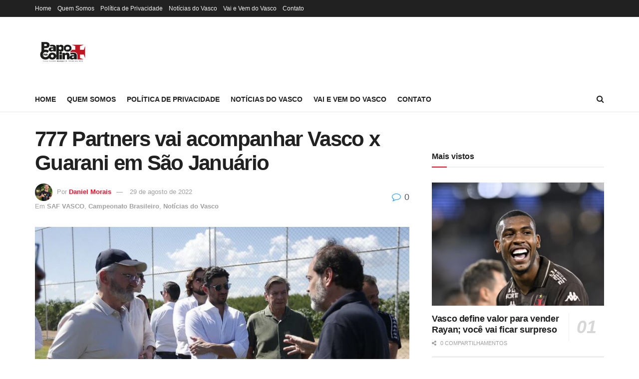

--- FILE ---
content_type: text/html; charset=utf-8
request_url: https://www.google.com/recaptcha/api2/aframe
body_size: 267
content:
<!DOCTYPE HTML><html><head><meta http-equiv="content-type" content="text/html; charset=UTF-8"></head><body><script nonce="5L8466SUuFQ47Fw1p29JsA">/** Anti-fraud and anti-abuse applications only. See google.com/recaptcha */ try{var clients={'sodar':'https://pagead2.googlesyndication.com/pagead/sodar?'};window.addEventListener("message",function(a){try{if(a.source===window.parent){var b=JSON.parse(a.data);var c=clients[b['id']];if(c){var d=document.createElement('img');d.src=c+b['params']+'&rc='+(localStorage.getItem("rc::a")?sessionStorage.getItem("rc::b"):"");window.document.body.appendChild(d);sessionStorage.setItem("rc::e",parseInt(sessionStorage.getItem("rc::e")||0)+1);localStorage.setItem("rc::h",'1762310592370');}}}catch(b){}});window.parent.postMessage("_grecaptcha_ready", "*");}catch(b){}</script></body></html>